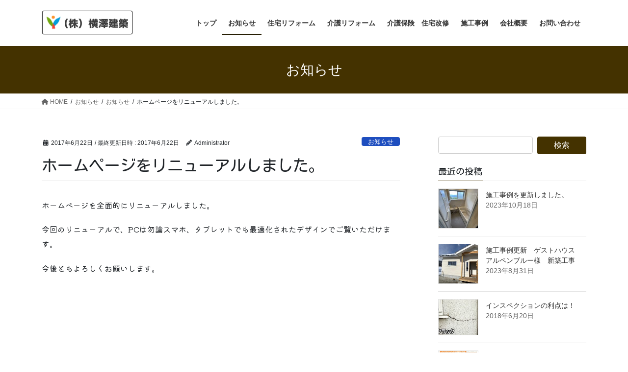

--- FILE ---
content_type: text/html; charset=UTF-8
request_url: https://www.yokosawa.co.jp/info/174
body_size: 80071
content:
<!DOCTYPE html>
<html lang="ja">
<head>
<meta charset="utf-8">
<meta http-equiv="X-UA-Compatible" content="IE=edge">
<meta name="viewport" content="width=device-width, initial-scale=1">

<title>ホームページをリニューアルしました。 | （株）横澤建築</title>
<meta name='robots' content='max-image-preview:large' />
	<style>img:is([sizes="auto" i], [sizes^="auto," i]) { contain-intrinsic-size: 3000px 1500px }</style>
	<link rel="alternate" type="application/rss+xml" title="（株）横澤建築 &raquo; フィード" href="https://www.yokosawa.co.jp/feed" />
<link rel="alternate" type="application/rss+xml" title="（株）横澤建築 &raquo; コメントフィード" href="https://www.yokosawa.co.jp/comments/feed" />
<meta name="description" content="ホームページを全面的にリニューアルしました。今回のリニューアルで、PCは勿論スマホ、タブレットでも最適化されたデザインでご覧いただけます。今後ともよろしくお願いします。&nbsp;" /><script type="text/javascript">
/* <![CDATA[ */
window._wpemojiSettings = {"baseUrl":"https:\/\/s.w.org\/images\/core\/emoji\/16.0.1\/72x72\/","ext":".png","svgUrl":"https:\/\/s.w.org\/images\/core\/emoji\/16.0.1\/svg\/","svgExt":".svg","source":{"concatemoji":"https:\/\/www.yokosawa.co.jp\/wp-includes\/js\/wp-emoji-release.min.js?ver=6.8.3"}};
/*! This file is auto-generated */
!function(s,n){var o,i,e;function c(e){try{var t={supportTests:e,timestamp:(new Date).valueOf()};sessionStorage.setItem(o,JSON.stringify(t))}catch(e){}}function p(e,t,n){e.clearRect(0,0,e.canvas.width,e.canvas.height),e.fillText(t,0,0);var t=new Uint32Array(e.getImageData(0,0,e.canvas.width,e.canvas.height).data),a=(e.clearRect(0,0,e.canvas.width,e.canvas.height),e.fillText(n,0,0),new Uint32Array(e.getImageData(0,0,e.canvas.width,e.canvas.height).data));return t.every(function(e,t){return e===a[t]})}function u(e,t){e.clearRect(0,0,e.canvas.width,e.canvas.height),e.fillText(t,0,0);for(var n=e.getImageData(16,16,1,1),a=0;a<n.data.length;a++)if(0!==n.data[a])return!1;return!0}function f(e,t,n,a){switch(t){case"flag":return n(e,"\ud83c\udff3\ufe0f\u200d\u26a7\ufe0f","\ud83c\udff3\ufe0f\u200b\u26a7\ufe0f")?!1:!n(e,"\ud83c\udde8\ud83c\uddf6","\ud83c\udde8\u200b\ud83c\uddf6")&&!n(e,"\ud83c\udff4\udb40\udc67\udb40\udc62\udb40\udc65\udb40\udc6e\udb40\udc67\udb40\udc7f","\ud83c\udff4\u200b\udb40\udc67\u200b\udb40\udc62\u200b\udb40\udc65\u200b\udb40\udc6e\u200b\udb40\udc67\u200b\udb40\udc7f");case"emoji":return!a(e,"\ud83e\udedf")}return!1}function g(e,t,n,a){var r="undefined"!=typeof WorkerGlobalScope&&self instanceof WorkerGlobalScope?new OffscreenCanvas(300,150):s.createElement("canvas"),o=r.getContext("2d",{willReadFrequently:!0}),i=(o.textBaseline="top",o.font="600 32px Arial",{});return e.forEach(function(e){i[e]=t(o,e,n,a)}),i}function t(e){var t=s.createElement("script");t.src=e,t.defer=!0,s.head.appendChild(t)}"undefined"!=typeof Promise&&(o="wpEmojiSettingsSupports",i=["flag","emoji"],n.supports={everything:!0,everythingExceptFlag:!0},e=new Promise(function(e){s.addEventListener("DOMContentLoaded",e,{once:!0})}),new Promise(function(t){var n=function(){try{var e=JSON.parse(sessionStorage.getItem(o));if("object"==typeof e&&"number"==typeof e.timestamp&&(new Date).valueOf()<e.timestamp+604800&&"object"==typeof e.supportTests)return e.supportTests}catch(e){}return null}();if(!n){if("undefined"!=typeof Worker&&"undefined"!=typeof OffscreenCanvas&&"undefined"!=typeof URL&&URL.createObjectURL&&"undefined"!=typeof Blob)try{var e="postMessage("+g.toString()+"("+[JSON.stringify(i),f.toString(),p.toString(),u.toString()].join(",")+"));",a=new Blob([e],{type:"text/javascript"}),r=new Worker(URL.createObjectURL(a),{name:"wpTestEmojiSupports"});return void(r.onmessage=function(e){c(n=e.data),r.terminate(),t(n)})}catch(e){}c(n=g(i,f,p,u))}t(n)}).then(function(e){for(var t in e)n.supports[t]=e[t],n.supports.everything=n.supports.everything&&n.supports[t],"flag"!==t&&(n.supports.everythingExceptFlag=n.supports.everythingExceptFlag&&n.supports[t]);n.supports.everythingExceptFlag=n.supports.everythingExceptFlag&&!n.supports.flag,n.DOMReady=!1,n.readyCallback=function(){n.DOMReady=!0}}).then(function(){return e}).then(function(){var e;n.supports.everything||(n.readyCallback(),(e=n.source||{}).concatemoji?t(e.concatemoji):e.wpemoji&&e.twemoji&&(t(e.twemoji),t(e.wpemoji)))}))}((window,document),window._wpemojiSettings);
/* ]]> */
</script>
<link rel='stylesheet' id='vkExUnit_common_style-css' href='https://www.yokosawa.co.jp/wp-content/plugins/vk-all-in-one-expansion-unit/assets/css/vkExUnit_style.css?ver=9.93.1.0' type='text/css' media='all' />
<style id='vkExUnit_common_style-inline-css' type='text/css'>
.veu_promotion-alert__content--text { border: 1px solid rgba(0,0,0,0.125); padding: 0.5em 1em; border-radius: var(--vk-size-radius); margin-bottom: var(--vk-margin-block-bottom); font-size: 0.875rem; } /* Alert Content部分に段落タグを入れた場合に最後の段落の余白を0にする */ .veu_promotion-alert__content--text p:last-of-type{ margin-bottom:0; margin-top: 0; }
:root {--ver_page_top_button_url:url(https://www.yokosawa.co.jp/wp-content/plugins/vk-all-in-one-expansion-unit/assets/images/to-top-btn-icon.svg);}@font-face {font-weight: normal;font-style: normal;font-family: "vk_sns";src: url("https://www.yokosawa.co.jp/wp-content/plugins/vk-all-in-one-expansion-unit/inc/sns/icons/fonts/vk_sns.eot?-bq20cj");src: url("https://www.yokosawa.co.jp/wp-content/plugins/vk-all-in-one-expansion-unit/inc/sns/icons/fonts/vk_sns.eot?#iefix-bq20cj") format("embedded-opentype"),url("https://www.yokosawa.co.jp/wp-content/plugins/vk-all-in-one-expansion-unit/inc/sns/icons/fonts/vk_sns.woff?-bq20cj") format("woff"),url("https://www.yokosawa.co.jp/wp-content/plugins/vk-all-in-one-expansion-unit/inc/sns/icons/fonts/vk_sns.ttf?-bq20cj") format("truetype"),url("https://www.yokosawa.co.jp/wp-content/plugins/vk-all-in-one-expansion-unit/inc/sns/icons/fonts/vk_sns.svg?-bq20cj#vk_sns") format("svg");}
</style>
<style id='wp-emoji-styles-inline-css' type='text/css'>

	img.wp-smiley, img.emoji {
		display: inline !important;
		border: none !important;
		box-shadow: none !important;
		height: 1em !important;
		width: 1em !important;
		margin: 0 0.07em !important;
		vertical-align: -0.1em !important;
		background: none !important;
		padding: 0 !important;
	}
</style>
<link rel='stylesheet' id='wp-block-library-css' href='https://www.yokosawa.co.jp/wp-includes/css/dist/block-library/style.min.css?ver=6.8.3' type='text/css' media='all' />
<style id='wp-block-library-inline-css' type='text/css'>
.vk-cols--reverse{flex-direction:row-reverse}.vk-cols--hasbtn{margin-bottom:0}.vk-cols--hasbtn>.row>.vk_gridColumn_item,.vk-cols--hasbtn>.wp-block-column{position:relative;padding-bottom:3em}.vk-cols--hasbtn>.row>.vk_gridColumn_item>.wp-block-buttons,.vk-cols--hasbtn>.row>.vk_gridColumn_item>.vk_button,.vk-cols--hasbtn>.wp-block-column>.wp-block-buttons,.vk-cols--hasbtn>.wp-block-column>.vk_button{position:absolute;bottom:0;width:100%}.vk-cols--fit.wp-block-columns{gap:0}.vk-cols--fit.wp-block-columns,.vk-cols--fit.wp-block-columns:not(.is-not-stacked-on-mobile){margin-top:0;margin-bottom:0;justify-content:space-between}.vk-cols--fit.wp-block-columns>.wp-block-column *:last-child,.vk-cols--fit.wp-block-columns:not(.is-not-stacked-on-mobile)>.wp-block-column *:last-child{margin-bottom:0}.vk-cols--fit.wp-block-columns>.wp-block-column>.wp-block-cover,.vk-cols--fit.wp-block-columns:not(.is-not-stacked-on-mobile)>.wp-block-column>.wp-block-cover{margin-top:0}.vk-cols--fit.wp-block-columns.has-background,.vk-cols--fit.wp-block-columns:not(.is-not-stacked-on-mobile).has-background{padding:0}@media(max-width: 599px){.vk-cols--fit.wp-block-columns:not(.has-background)>.wp-block-column:not(.has-background),.vk-cols--fit.wp-block-columns:not(.is-not-stacked-on-mobile):not(.has-background)>.wp-block-column:not(.has-background){padding-left:0 !important;padding-right:0 !important}}@media(min-width: 782px){.vk-cols--fit.wp-block-columns .block-editor-block-list__block.wp-block-column:not(:first-child),.vk-cols--fit.wp-block-columns>.wp-block-column:not(:first-child),.vk-cols--fit.wp-block-columns:not(.is-not-stacked-on-mobile) .block-editor-block-list__block.wp-block-column:not(:first-child),.vk-cols--fit.wp-block-columns:not(.is-not-stacked-on-mobile)>.wp-block-column:not(:first-child){margin-left:0}}@media(min-width: 600px)and (max-width: 781px){.vk-cols--fit.wp-block-columns .wp-block-column:nth-child(2n),.vk-cols--fit.wp-block-columns:not(.is-not-stacked-on-mobile) .wp-block-column:nth-child(2n){margin-left:0}.vk-cols--fit.wp-block-columns .wp-block-column:not(:only-child),.vk-cols--fit.wp-block-columns:not(.is-not-stacked-on-mobile) .wp-block-column:not(:only-child){flex-basis:50% !important}}.vk-cols--fit--gap1.wp-block-columns{gap:1px}@media(min-width: 600px)and (max-width: 781px){.vk-cols--fit--gap1.wp-block-columns .wp-block-column:not(:only-child){flex-basis:calc(50% - 1px) !important}}.vk-cols--fit.vk-cols--grid>.block-editor-block-list__block,.vk-cols--fit.vk-cols--grid>.wp-block-column,.vk-cols--fit.vk-cols--grid:not(.is-not-stacked-on-mobile)>.block-editor-block-list__block,.vk-cols--fit.vk-cols--grid:not(.is-not-stacked-on-mobile)>.wp-block-column{flex-basis:50%;box-sizing:border-box}@media(max-width: 599px){.vk-cols--fit.vk-cols--grid.vk-cols--grid--alignfull>.wp-block-column:nth-child(2)>.wp-block-cover,.vk-cols--fit.vk-cols--grid:not(.is-not-stacked-on-mobile).vk-cols--grid--alignfull>.wp-block-column:nth-child(2)>.wp-block-cover{width:100vw;margin-right:calc((100% - 100vw)/2);margin-left:calc((100% - 100vw)/2)}}@media(min-width: 600px){.vk-cols--fit.vk-cols--grid.vk-cols--grid--alignfull>.wp-block-column:nth-child(2)>.wp-block-cover,.vk-cols--fit.vk-cols--grid:not(.is-not-stacked-on-mobile).vk-cols--grid--alignfull>.wp-block-column:nth-child(2)>.wp-block-cover{margin-right:calc(100% - 50vw);width:50vw}}@media(min-width: 600px){.vk-cols--fit.vk-cols--grid.vk-cols--grid--alignfull.vk-cols--reverse>.wp-block-column,.vk-cols--fit.vk-cols--grid:not(.is-not-stacked-on-mobile).vk-cols--grid--alignfull.vk-cols--reverse>.wp-block-column{margin-left:0;margin-right:0}.vk-cols--fit.vk-cols--grid.vk-cols--grid--alignfull.vk-cols--reverse>.wp-block-column:nth-child(2)>.wp-block-cover,.vk-cols--fit.vk-cols--grid:not(.is-not-stacked-on-mobile).vk-cols--grid--alignfull.vk-cols--reverse>.wp-block-column:nth-child(2)>.wp-block-cover{margin-left:calc(100% - 50vw)}}.vk-cols--menu h2,.vk-cols--menu h3,.vk-cols--menu h4,.vk-cols--menu h5{margin-bottom:.2em;text-shadow:#000 0 0 10px}.vk-cols--menu h2:first-child,.vk-cols--menu h3:first-child,.vk-cols--menu h4:first-child,.vk-cols--menu h5:first-child{margin-top:0}.vk-cols--menu p{margin-bottom:1rem;text-shadow:#000 0 0 10px}.vk-cols--menu .wp-block-cover__inner-container:last-child{margin-bottom:0}.vk-cols--fitbnrs .wp-block-column .wp-block-cover:hover img{filter:unset}.vk-cols--fitbnrs .wp-block-column .wp-block-cover:hover{background-color:unset}.vk-cols--fitbnrs .wp-block-column .wp-block-cover:hover .wp-block-cover__image-background{filter:unset !important}.vk-cols--fitbnrs .wp-block-cover__inner-container{position:absolute;height:100%;width:100%}.vk-cols--fitbnrs .vk_button{height:100%;margin:0}.vk-cols--fitbnrs .vk_button .vk_button_btn,.vk-cols--fitbnrs .vk_button .btn{height:100%;width:100%;border:none;box-shadow:none;background-color:unset !important;transition:unset}.vk-cols--fitbnrs .vk_button .vk_button_btn:hover,.vk-cols--fitbnrs .vk_button .btn:hover{transition:unset}.vk-cols--fitbnrs .vk_button .vk_button_btn:after,.vk-cols--fitbnrs .vk_button .btn:after{border:none}.vk-cols--fitbnrs .vk_button .vk_button_link_txt{width:100%;position:absolute;top:50%;left:50%;transform:translateY(-50%) translateX(-50%);font-size:2rem;text-shadow:#000 0 0 10px}.vk-cols--fitbnrs .vk_button .vk_button_link_subCaption{width:100%;position:absolute;top:calc(50% + 2.2em);left:50%;transform:translateY(-50%) translateX(-50%);text-shadow:#000 0 0 10px}@media(min-width: 992px){.vk-cols--media.wp-block-columns{gap:3rem}}.vk-fit-map figure{margin-bottom:0}.vk-fit-map iframe{position:relative;margin-bottom:0;display:block;max-height:400px;width:100vw}.vk-fit-map:is(.alignfull,.alignwide) div{max-width:100%}.vk-table--th--width25 :where(tr>*:first-child){width:25%}.vk-table--th--width30 :where(tr>*:first-child){width:30%}.vk-table--th--width35 :where(tr>*:first-child){width:35%}.vk-table--th--width40 :where(tr>*:first-child){width:40%}.vk-table--th--bg-bright :where(tr>*:first-child){background-color:var(--wp--preset--color--bg-secondary, rgba(0, 0, 0, 0.05))}@media(max-width: 599px){.vk-table--mobile-block :is(th,td){width:100%;display:block}.vk-table--mobile-block.wp-block-table table :is(th,td){border-top:none}}.vk-table--width--th25 :where(tr>*:first-child){width:25%}.vk-table--width--th30 :where(tr>*:first-child){width:30%}.vk-table--width--th35 :where(tr>*:first-child){width:35%}.vk-table--width--th40 :where(tr>*:first-child){width:40%}.no-margin{margin:0}@media(max-width: 599px){.wp-block-image.vk-aligncenter--mobile>.alignright{float:none;margin-left:auto;margin-right:auto}.vk-no-padding-horizontal--mobile{padding-left:0 !important;padding-right:0 !important}}
/* VK Color Palettes */
</style>
<style id='classic-theme-styles-inline-css' type='text/css'>
/*! This file is auto-generated */
.wp-block-button__link{color:#fff;background-color:#32373c;border-radius:9999px;box-shadow:none;text-decoration:none;padding:calc(.667em + 2px) calc(1.333em + 2px);font-size:1.125em}.wp-block-file__button{background:#32373c;color:#fff;text-decoration:none}
</style>
<link rel='stylesheet' id='vk-blocks/alert-css' href='https://www.yokosawa.co.jp/wp-content/plugins/vk-blocks-pro/build/alert/style.css?ver=1.60.0.0' type='text/css' media='all' />
<link rel='stylesheet' id='vk-blocks/ancestor-page-list-css' href='https://www.yokosawa.co.jp/wp-content/plugins/vk-blocks-pro/build/ancestor-page-list/style.css?ver=1.60.0.0' type='text/css' media='all' />
<link rel='stylesheet' id='vk-blocks/balloon-css' href='https://www.yokosawa.co.jp/wp-content/plugins/vk-blocks-pro/build/balloon/style.css?ver=1.60.0.0' type='text/css' media='all' />
<link rel='stylesheet' id='vk-blocks/border-box-css' href='https://www.yokosawa.co.jp/wp-content/plugins/vk-blocks-pro/build/border-box/style.css?ver=1.60.0.0' type='text/css' media='all' />
<link rel='stylesheet' id='vk-blocks/button-css' href='https://www.yokosawa.co.jp/wp-content/plugins/vk-blocks-pro/build/button/style.css?ver=1.60.0.0' type='text/css' media='all' />
<link rel='stylesheet' id='vk-blocks/faq-css' href='https://www.yokosawa.co.jp/wp-content/plugins/vk-blocks-pro/build/faq/style.css?ver=1.60.0.0' type='text/css' media='all' />
<link rel='stylesheet' id='vk-blocks/flow-css' href='https://www.yokosawa.co.jp/wp-content/plugins/vk-blocks-pro/build/flow/style.css?ver=1.60.0.0' type='text/css' media='all' />
<link rel='stylesheet' id='vk-blocks/heading-css' href='https://www.yokosawa.co.jp/wp-content/plugins/vk-blocks-pro/build/heading/style.css?ver=1.60.0.0' type='text/css' media='all' />
<link rel='stylesheet' id='vk-blocks/icon-css' href='https://www.yokosawa.co.jp/wp-content/plugins/vk-blocks-pro/build/icon/style.css?ver=1.60.0.0' type='text/css' media='all' />
<link rel='stylesheet' id='vk-blocks/icon-outer-css' href='https://www.yokosawa.co.jp/wp-content/plugins/vk-blocks-pro/build/icon-outer/style.css?ver=1.60.0.0' type='text/css' media='all' />
<link rel='stylesheet' id='vk-blocks/pr-blocks-css' href='https://www.yokosawa.co.jp/wp-content/plugins/vk-blocks-pro/build/pr-blocks/style.css?ver=1.60.0.0' type='text/css' media='all' />
<link rel='stylesheet' id='vk-blocks/pr-content-css' href='https://www.yokosawa.co.jp/wp-content/plugins/vk-blocks-pro/build/pr-content/style.css?ver=1.60.0.0' type='text/css' media='all' />
<link rel='stylesheet' id='vk-swiper-style-css' href='https://www.yokosawa.co.jp/wp-content/plugins/vk-blocks-pro/vendor/vektor-inc/vk-swiper/src/assets/css/swiper-bundle.min.css?ver=9.3.2' type='text/css' media='all' />
<link rel='stylesheet' id='vk-blocks/slider-css' href='https://www.yokosawa.co.jp/wp-content/plugins/vk-blocks-pro/build/slider/style.css?ver=1.60.0.0' type='text/css' media='all' />
<link rel='stylesheet' id='vk-blocks/slider-item-css' href='https://www.yokosawa.co.jp/wp-content/plugins/vk-blocks-pro/build/slider-item/style.css?ver=1.60.0.0' type='text/css' media='all' />
<link rel='stylesheet' id='vk-blocks/spacer-css' href='https://www.yokosawa.co.jp/wp-content/plugins/vk-blocks-pro/build/spacer/style.css?ver=1.60.0.0' type='text/css' media='all' />
<link rel='stylesheet' id='vk-blocks/staff-css' href='https://www.yokosawa.co.jp/wp-content/plugins/vk-blocks-pro/build/staff/style.css?ver=1.60.0.0' type='text/css' media='all' />
<link rel='stylesheet' id='vk-blocks/accordion-css' href='https://www.yokosawa.co.jp/wp-content/plugins/vk-blocks-pro/build/_pro/accordion/style.css?ver=1.60.0.0' type='text/css' media='all' />
<link rel='stylesheet' id='vk-blocks/animation-css' href='https://www.yokosawa.co.jp/wp-content/plugins/vk-blocks-pro/build/_pro/animation/style.css?ver=1.60.0.0' type='text/css' media='all' />
<link rel='stylesheet' id='vk-blocks/breadcrumb-css' href='https://www.yokosawa.co.jp/wp-content/plugins/vk-blocks-pro/build/_pro/breadcrumb/style.css?ver=1.60.0.0' type='text/css' media='all' />
<link rel='stylesheet' id='vk-blocks/button-outer-css' href='https://www.yokosawa.co.jp/wp-content/plugins/vk-blocks-pro/build/_pro/button-outer/style.css?ver=1.60.0.0' type='text/css' media='all' />
<link rel='stylesheet' id='vk-blocks/card-css' href='https://www.yokosawa.co.jp/wp-content/plugins/vk-blocks-pro/build/_pro/card/style.css?ver=1.60.0.0' type='text/css' media='all' />
<link rel='stylesheet' id='vk-blocks/card-item-css' href='https://www.yokosawa.co.jp/wp-content/plugins/vk-blocks-pro/build/_pro/card-item/style.css?ver=1.60.0.0' type='text/css' media='all' />
<link rel='stylesheet' id='vk-blocks/child-page-css' href='https://www.yokosawa.co.jp/wp-content/plugins/vk-blocks-pro/build/_pro/child-page/style.css?ver=1.60.0.0' type='text/css' media='all' />
<link rel='stylesheet' id='vk-blocks/dynamic-text-css' href='https://www.yokosawa.co.jp/wp-content/plugins/vk-blocks-pro/build/_pro/dynamic-text/style.css?ver=1.60.0.0' type='text/css' media='all' />
<link rel='stylesheet' id='vk-blocks/grid-column-css' href='https://www.yokosawa.co.jp/wp-content/plugins/vk-blocks-pro/build/_pro/grid-column/style.css?ver=1.60.0.0' type='text/css' media='all' />
<link rel='stylesheet' id='vk-blocks/grid-column-item-css' href='https://www.yokosawa.co.jp/wp-content/plugins/vk-blocks-pro/build/_pro/grid-column-item/style.css?ver=1.60.0.0' type='text/css' media='all' />
<link rel='stylesheet' id='vk-blocks/gridcolcard-css' href='https://www.yokosawa.co.jp/wp-content/plugins/vk-blocks-pro/build/_pro/gridcolcard/style.css?ver=1.60.0.0' type='text/css' media='all' />
<link rel='stylesheet' id='vk-blocks/icon-card-css' href='https://www.yokosawa.co.jp/wp-content/plugins/vk-blocks-pro/build/_pro/icon-card/style.css?ver=1.60.0.0' type='text/css' media='all' />
<link rel='stylesheet' id='vk-blocks/icon-card-item-css' href='https://www.yokosawa.co.jp/wp-content/plugins/vk-blocks-pro/build/_pro/icon-card-item/style.css?ver=1.60.0.0' type='text/css' media='all' />
<link rel='stylesheet' id='vk-blocks/outer-css' href='https://www.yokosawa.co.jp/wp-content/plugins/vk-blocks-pro/build/_pro/outer/style.css?ver=1.60.0.0' type='text/css' media='all' />
<link rel='stylesheet' id='vk-blocks/step-css' href='https://www.yokosawa.co.jp/wp-content/plugins/vk-blocks-pro/build/_pro/step/style.css?ver=1.60.0.0' type='text/css' media='all' />
<link rel='stylesheet' id='vk-blocks/step-item-css' href='https://www.yokosawa.co.jp/wp-content/plugins/vk-blocks-pro/build/_pro/step-item/style.css?ver=1.60.0.0' type='text/css' media='all' />
<link rel='stylesheet' id='vk-blocks/table-of-contents-new-css' href='https://www.yokosawa.co.jp/wp-content/plugins/vk-blocks-pro/build/_pro/table-of-contents-new/style.css?ver=1.60.0.0' type='text/css' media='all' />
<link rel='stylesheet' id='vk-blocks/taxonomy-css' href='https://www.yokosawa.co.jp/wp-content/plugins/vk-blocks-pro/build/_pro/taxonomy/style.css?ver=1.60.0.0' type='text/css' media='all' />
<link rel='stylesheet' id='vk-blocks/timeline-item-css' href='https://www.yokosawa.co.jp/wp-content/plugins/vk-blocks-pro/build/_pro/timeline-item/style.css?ver=1.60.0.0' type='text/css' media='all' />
<style id='global-styles-inline-css' type='text/css'>
:root{--wp--preset--aspect-ratio--square: 1;--wp--preset--aspect-ratio--4-3: 4/3;--wp--preset--aspect-ratio--3-4: 3/4;--wp--preset--aspect-ratio--3-2: 3/2;--wp--preset--aspect-ratio--2-3: 2/3;--wp--preset--aspect-ratio--16-9: 16/9;--wp--preset--aspect-ratio--9-16: 9/16;--wp--preset--color--black: #000000;--wp--preset--color--cyan-bluish-gray: #abb8c3;--wp--preset--color--white: #ffffff;--wp--preset--color--pale-pink: #f78da7;--wp--preset--color--vivid-red: #cf2e2e;--wp--preset--color--luminous-vivid-orange: #ff6900;--wp--preset--color--luminous-vivid-amber: #fcb900;--wp--preset--color--light-green-cyan: #7bdcb5;--wp--preset--color--vivid-green-cyan: #00d084;--wp--preset--color--pale-cyan-blue: #8ed1fc;--wp--preset--color--vivid-cyan-blue: #0693e3;--wp--preset--color--vivid-purple: #9b51e0;--wp--preset--gradient--vivid-cyan-blue-to-vivid-purple: linear-gradient(135deg,rgba(6,147,227,1) 0%,rgb(155,81,224) 100%);--wp--preset--gradient--light-green-cyan-to-vivid-green-cyan: linear-gradient(135deg,rgb(122,220,180) 0%,rgb(0,208,130) 100%);--wp--preset--gradient--luminous-vivid-amber-to-luminous-vivid-orange: linear-gradient(135deg,rgba(252,185,0,1) 0%,rgba(255,105,0,1) 100%);--wp--preset--gradient--luminous-vivid-orange-to-vivid-red: linear-gradient(135deg,rgba(255,105,0,1) 0%,rgb(207,46,46) 100%);--wp--preset--gradient--very-light-gray-to-cyan-bluish-gray: linear-gradient(135deg,rgb(238,238,238) 0%,rgb(169,184,195) 100%);--wp--preset--gradient--cool-to-warm-spectrum: linear-gradient(135deg,rgb(74,234,220) 0%,rgb(151,120,209) 20%,rgb(207,42,186) 40%,rgb(238,44,130) 60%,rgb(251,105,98) 80%,rgb(254,248,76) 100%);--wp--preset--gradient--blush-light-purple: linear-gradient(135deg,rgb(255,206,236) 0%,rgb(152,150,240) 100%);--wp--preset--gradient--blush-bordeaux: linear-gradient(135deg,rgb(254,205,165) 0%,rgb(254,45,45) 50%,rgb(107,0,62) 100%);--wp--preset--gradient--luminous-dusk: linear-gradient(135deg,rgb(255,203,112) 0%,rgb(199,81,192) 50%,rgb(65,88,208) 100%);--wp--preset--gradient--pale-ocean: linear-gradient(135deg,rgb(255,245,203) 0%,rgb(182,227,212) 50%,rgb(51,167,181) 100%);--wp--preset--gradient--electric-grass: linear-gradient(135deg,rgb(202,248,128) 0%,rgb(113,206,126) 100%);--wp--preset--gradient--midnight: linear-gradient(135deg,rgb(2,3,129) 0%,rgb(40,116,252) 100%);--wp--preset--font-size--small: 13px;--wp--preset--font-size--medium: 20px;--wp--preset--font-size--large: 36px;--wp--preset--font-size--x-large: 42px;--wp--preset--spacing--20: 0.44rem;--wp--preset--spacing--30: 0.67rem;--wp--preset--spacing--40: 1rem;--wp--preset--spacing--50: 1.5rem;--wp--preset--spacing--60: 2.25rem;--wp--preset--spacing--70: 3.38rem;--wp--preset--spacing--80: 5.06rem;--wp--preset--shadow--natural: 6px 6px 9px rgba(0, 0, 0, 0.2);--wp--preset--shadow--deep: 12px 12px 50px rgba(0, 0, 0, 0.4);--wp--preset--shadow--sharp: 6px 6px 0px rgba(0, 0, 0, 0.2);--wp--preset--shadow--outlined: 6px 6px 0px -3px rgba(255, 255, 255, 1), 6px 6px rgba(0, 0, 0, 1);--wp--preset--shadow--crisp: 6px 6px 0px rgba(0, 0, 0, 1);}:where(.is-layout-flex){gap: 0.5em;}:where(.is-layout-grid){gap: 0.5em;}body .is-layout-flex{display: flex;}.is-layout-flex{flex-wrap: wrap;align-items: center;}.is-layout-flex > :is(*, div){margin: 0;}body .is-layout-grid{display: grid;}.is-layout-grid > :is(*, div){margin: 0;}:where(.wp-block-columns.is-layout-flex){gap: 2em;}:where(.wp-block-columns.is-layout-grid){gap: 2em;}:where(.wp-block-post-template.is-layout-flex){gap: 1.25em;}:where(.wp-block-post-template.is-layout-grid){gap: 1.25em;}.has-black-color{color: var(--wp--preset--color--black) !important;}.has-cyan-bluish-gray-color{color: var(--wp--preset--color--cyan-bluish-gray) !important;}.has-white-color{color: var(--wp--preset--color--white) !important;}.has-pale-pink-color{color: var(--wp--preset--color--pale-pink) !important;}.has-vivid-red-color{color: var(--wp--preset--color--vivid-red) !important;}.has-luminous-vivid-orange-color{color: var(--wp--preset--color--luminous-vivid-orange) !important;}.has-luminous-vivid-amber-color{color: var(--wp--preset--color--luminous-vivid-amber) !important;}.has-light-green-cyan-color{color: var(--wp--preset--color--light-green-cyan) !important;}.has-vivid-green-cyan-color{color: var(--wp--preset--color--vivid-green-cyan) !important;}.has-pale-cyan-blue-color{color: var(--wp--preset--color--pale-cyan-blue) !important;}.has-vivid-cyan-blue-color{color: var(--wp--preset--color--vivid-cyan-blue) !important;}.has-vivid-purple-color{color: var(--wp--preset--color--vivid-purple) !important;}.has-black-background-color{background-color: var(--wp--preset--color--black) !important;}.has-cyan-bluish-gray-background-color{background-color: var(--wp--preset--color--cyan-bluish-gray) !important;}.has-white-background-color{background-color: var(--wp--preset--color--white) !important;}.has-pale-pink-background-color{background-color: var(--wp--preset--color--pale-pink) !important;}.has-vivid-red-background-color{background-color: var(--wp--preset--color--vivid-red) !important;}.has-luminous-vivid-orange-background-color{background-color: var(--wp--preset--color--luminous-vivid-orange) !important;}.has-luminous-vivid-amber-background-color{background-color: var(--wp--preset--color--luminous-vivid-amber) !important;}.has-light-green-cyan-background-color{background-color: var(--wp--preset--color--light-green-cyan) !important;}.has-vivid-green-cyan-background-color{background-color: var(--wp--preset--color--vivid-green-cyan) !important;}.has-pale-cyan-blue-background-color{background-color: var(--wp--preset--color--pale-cyan-blue) !important;}.has-vivid-cyan-blue-background-color{background-color: var(--wp--preset--color--vivid-cyan-blue) !important;}.has-vivid-purple-background-color{background-color: var(--wp--preset--color--vivid-purple) !important;}.has-black-border-color{border-color: var(--wp--preset--color--black) !important;}.has-cyan-bluish-gray-border-color{border-color: var(--wp--preset--color--cyan-bluish-gray) !important;}.has-white-border-color{border-color: var(--wp--preset--color--white) !important;}.has-pale-pink-border-color{border-color: var(--wp--preset--color--pale-pink) !important;}.has-vivid-red-border-color{border-color: var(--wp--preset--color--vivid-red) !important;}.has-luminous-vivid-orange-border-color{border-color: var(--wp--preset--color--luminous-vivid-orange) !important;}.has-luminous-vivid-amber-border-color{border-color: var(--wp--preset--color--luminous-vivid-amber) !important;}.has-light-green-cyan-border-color{border-color: var(--wp--preset--color--light-green-cyan) !important;}.has-vivid-green-cyan-border-color{border-color: var(--wp--preset--color--vivid-green-cyan) !important;}.has-pale-cyan-blue-border-color{border-color: var(--wp--preset--color--pale-cyan-blue) !important;}.has-vivid-cyan-blue-border-color{border-color: var(--wp--preset--color--vivid-cyan-blue) !important;}.has-vivid-purple-border-color{border-color: var(--wp--preset--color--vivid-purple) !important;}.has-vivid-cyan-blue-to-vivid-purple-gradient-background{background: var(--wp--preset--gradient--vivid-cyan-blue-to-vivid-purple) !important;}.has-light-green-cyan-to-vivid-green-cyan-gradient-background{background: var(--wp--preset--gradient--light-green-cyan-to-vivid-green-cyan) !important;}.has-luminous-vivid-amber-to-luminous-vivid-orange-gradient-background{background: var(--wp--preset--gradient--luminous-vivid-amber-to-luminous-vivid-orange) !important;}.has-luminous-vivid-orange-to-vivid-red-gradient-background{background: var(--wp--preset--gradient--luminous-vivid-orange-to-vivid-red) !important;}.has-very-light-gray-to-cyan-bluish-gray-gradient-background{background: var(--wp--preset--gradient--very-light-gray-to-cyan-bluish-gray) !important;}.has-cool-to-warm-spectrum-gradient-background{background: var(--wp--preset--gradient--cool-to-warm-spectrum) !important;}.has-blush-light-purple-gradient-background{background: var(--wp--preset--gradient--blush-light-purple) !important;}.has-blush-bordeaux-gradient-background{background: var(--wp--preset--gradient--blush-bordeaux) !important;}.has-luminous-dusk-gradient-background{background: var(--wp--preset--gradient--luminous-dusk) !important;}.has-pale-ocean-gradient-background{background: var(--wp--preset--gradient--pale-ocean) !important;}.has-electric-grass-gradient-background{background: var(--wp--preset--gradient--electric-grass) !important;}.has-midnight-gradient-background{background: var(--wp--preset--gradient--midnight) !important;}.has-small-font-size{font-size: var(--wp--preset--font-size--small) !important;}.has-medium-font-size{font-size: var(--wp--preset--font-size--medium) !important;}.has-large-font-size{font-size: var(--wp--preset--font-size--large) !important;}.has-x-large-font-size{font-size: var(--wp--preset--font-size--x-large) !important;}
:where(.wp-block-post-template.is-layout-flex){gap: 1.25em;}:where(.wp-block-post-template.is-layout-grid){gap: 1.25em;}
:where(.wp-block-columns.is-layout-flex){gap: 2em;}:where(.wp-block-columns.is-layout-grid){gap: 2em;}
:root :where(.wp-block-pullquote){font-size: 1.5em;line-height: 1.6;}
</style>
<link rel='stylesheet' id='contact-form-7-css' href='https://www.yokosawa.co.jp/wp-content/plugins/contact-form-7/includes/css/styles.css?ver=5.8.1' type='text/css' media='all' />
<link rel='stylesheet' id='contact-form-7-confirm-css' href='https://www.yokosawa.co.jp/wp-content/plugins/contact-form-7-add-confirm/includes/css/styles.css?ver=5.1' type='text/css' media='all' />
<link rel='stylesheet' id='flexible-table-block-css' href='https://www.yokosawa.co.jp/wp-content/plugins/flexible-table-block/build/style-index.css?ver=1697615935' type='text/css' media='all' />
<style id='flexible-table-block-inline-css' type='text/css'>
.wp-block-flexible-table-block-table.wp-block-flexible-table-block-table>table{width:100%;max-width:100%;border-collapse:collapse;}.wp-block-flexible-table-block-table.wp-block-flexible-table-block-table.is-style-stripes tbody tr:nth-child(odd) th{background-color:#f0f0f1;}.wp-block-flexible-table-block-table.wp-block-flexible-table-block-table.is-style-stripes tbody tr:nth-child(odd) td{background-color:#f0f0f1;}.wp-block-flexible-table-block-table.wp-block-flexible-table-block-table.is-style-stripes tbody tr:nth-child(even) th{background-color:#ffffff;}.wp-block-flexible-table-block-table.wp-block-flexible-table-block-table.is-style-stripes tbody tr:nth-child(even) td{background-color:#ffffff;}.wp-block-flexible-table-block-table.wp-block-flexible-table-block-table>table tr th,.wp-block-flexible-table-block-table.wp-block-flexible-table-block-table>table tr td{padding:0.5em;border-width:1px;border-style:solid;border-color:#000000;text-align:left;vertical-align:middle;}.wp-block-flexible-table-block-table.wp-block-flexible-table-block-table>table tr th{background-color:#f0f0f1;}.wp-block-flexible-table-block-table.wp-block-flexible-table-block-table>table tr td{background-color:#ffffff;}@media screen and (min-width:769px){.wp-block-flexible-table-block-table.is-scroll-on-pc{overflow-x:scroll;}.wp-block-flexible-table-block-table.is-scroll-on-pc table{max-width:none;align-self:self-start;}}@media screen and (max-width:768px){.wp-block-flexible-table-block-table.is-scroll-on-mobile{overflow-x:scroll;}.wp-block-flexible-table-block-table.is-scroll-on-mobile table{max-width:none;align-self:self-start;}.wp-block-flexible-table-block-table table.is-stacked-on-mobile th,.wp-block-flexible-table-block-table table.is-stacked-on-mobile td{width:100%!important;display:block;}}
</style>
<link rel='stylesheet' id='wp-faq-public-style-css' href='https://www.yokosawa.co.jp/wp-content/plugins/sp-faq/assets/css/wp-faq-public.css?ver=3.9.3' type='text/css' media='all' />
<link rel='stylesheet' id='veu-cta-css' href='https://www.yokosawa.co.jp/wp-content/plugins/vk-all-in-one-expansion-unit/inc/call-to-action/package/assets/css/style.css?ver=9.93.1.0' type='text/css' media='all' />
<link rel='stylesheet' id='bootstrap-4-style-css' href='https://www.yokosawa.co.jp/wp-content/themes/lightning/_g2/library/bootstrap-4/css/bootstrap.min.css?ver=4.5.0' type='text/css' media='all' />
<link rel='stylesheet' id='lightning-common-style-css' href='https://www.yokosawa.co.jp/wp-content/themes/lightning/_g2/assets/css/common.css?ver=15.14.2' type='text/css' media='all' />
<style id='lightning-common-style-inline-css' type='text/css'>
/* vk-mobile-nav */:root {--vk-mobile-nav-menu-btn-bg-src: url("https://www.yokosawa.co.jp/wp-content/themes/lightning/_g2/inc/vk-mobile-nav/package/images/vk-menu-btn-black.svg");--vk-mobile-nav-menu-btn-close-bg-src: url("https://www.yokosawa.co.jp/wp-content/themes/lightning/_g2/inc/vk-mobile-nav/package/images/vk-menu-close-black.svg");--vk-menu-acc-icon-open-black-bg-src: url("https://www.yokosawa.co.jp/wp-content/themes/lightning/_g2/inc/vk-mobile-nav/package/images/vk-menu-acc-icon-open-black.svg");--vk-menu-acc-icon-open-white-bg-src: url("https://www.yokosawa.co.jp/wp-content/themes/lightning/_g2/inc/vk-mobile-nav/package/images/vk-menu-acc-icon-open-white.svg");--vk-menu-acc-icon-close-black-bg-src: url("https://www.yokosawa.co.jp/wp-content/themes/lightning/_g2/inc/vk-mobile-nav/package/images/vk-menu-close-black.svg");--vk-menu-acc-icon-close-white-bg-src: url("https://www.yokosawa.co.jp/wp-content/themes/lightning/_g2/inc/vk-mobile-nav/package/images/vk-menu-close-white.svg");}
</style>
<link rel='stylesheet' id='lightning-design-style-css' href='https://www.yokosawa.co.jp/wp-content/themes/lightning/_g2/design-skin/origin2/css/style.css?ver=15.14.2' type='text/css' media='all' />
<style id='lightning-design-style-inline-css' type='text/css'>
:root {--color-key:#443200;--wp--preset--color--vk-color-primary:#443200;--color-key-dark:#231b00;}
/* ltg common custom */:root {--vk-menu-acc-btn-border-color:#333;--vk-color-primary:#443200;--vk-color-primary-dark:#231b00;--vk-color-primary-vivid:#4b3700;--color-key:#443200;--wp--preset--color--vk-color-primary:#443200;--color-key-dark:#231b00;}.veu_color_txt_key { color:#231b00 ; }.veu_color_bg_key { background-color:#231b00 ; }.veu_color_border_key { border-color:#231b00 ; }.btn-default { border-color:#443200;color:#443200;}.btn-default:focus,.btn-default:hover { border-color:#443200;background-color: #443200; }.wp-block-search__button,.btn-primary { background-color:#443200;border-color:#231b00; }.wp-block-search__button:focus,.wp-block-search__button:hover,.btn-primary:not(:disabled):not(.disabled):active,.btn-primary:focus,.btn-primary:hover { background-color:#231b00;border-color:#443200; }.btn-outline-primary { color : #443200 ; border-color:#443200; }.btn-outline-primary:not(:disabled):not(.disabled):active,.btn-outline-primary:focus,.btn-outline-primary:hover { color : #fff; background-color:#443200;border-color:#231b00; }a { color:#337ab7; }a:hover { color:#dd3333; }
.tagcloud a:before { font-family: "Font Awesome 5 Free";content: "\f02b";font-weight: bold; }
.media .media-body .media-heading a:hover { color:#443200; }@media (min-width: 768px){.gMenu > li:before,.gMenu > li.menu-item-has-children::after { border-bottom-color:#231b00 }.gMenu li li { background-color:#231b00 }.gMenu li li a:hover { background-color:#443200; }} /* @media (min-width: 768px) */.page-header { background-color:#443200; }h2,.mainSection-title { border-top-color:#443200; }h3:after,.subSection-title:after { border-bottom-color:#443200; }ul.page-numbers li span.page-numbers.current,.page-link dl .post-page-numbers.current { background-color:#443200; }.pager li > a { border-color:#443200;color:#443200;}.pager li > a:hover { background-color:#443200;color:#fff;}.siteFooter { border-top-color:#443200; }dt { border-left-color:#443200; }:root {--g_nav_main_acc_icon_open_url:url(https://www.yokosawa.co.jp/wp-content/themes/lightning/_g2/inc/vk-mobile-nav/package/images/vk-menu-acc-icon-open-black.svg);--g_nav_main_acc_icon_close_url: url(https://www.yokosawa.co.jp/wp-content/themes/lightning/_g2/inc/vk-mobile-nav/package/images/vk-menu-close-black.svg);--g_nav_sub_acc_icon_open_url: url(https://www.yokosawa.co.jp/wp-content/themes/lightning/_g2/inc/vk-mobile-nav/package/images/vk-menu-acc-icon-open-white.svg);--g_nav_sub_acc_icon_close_url: url(https://www.yokosawa.co.jp/wp-content/themes/lightning/_g2/inc/vk-mobile-nav/package/images/vk-menu-close-white.svg);}
</style>
<link rel='stylesheet' id='vk-blocks-build-css-css' href='https://www.yokosawa.co.jp/wp-content/plugins/vk-blocks-pro/build/block-build.css?ver=1.60.0.0' type='text/css' media='all' />
<style id='vk-blocks-build-css-inline-css' type='text/css'>
:root {--vk_flow-arrow: url(https://www.yokosawa.co.jp/wp-content/plugins/vk-blocks-pro/inc/vk-blocks/images/arrow_bottom.svg);--vk_image-mask-wave01: url(https://www.yokosawa.co.jp/wp-content/plugins/vk-blocks-pro/inc/vk-blocks/images/wave01.svg);--vk_image-mask-wave02: url(https://www.yokosawa.co.jp/wp-content/plugins/vk-blocks-pro/inc/vk-blocks/images/wave02.svg);--vk_image-mask-wave03: url(https://www.yokosawa.co.jp/wp-content/plugins/vk-blocks-pro/inc/vk-blocks/images/wave03.svg);--vk_image-mask-wave04: url(https://www.yokosawa.co.jp/wp-content/plugins/vk-blocks-pro/inc/vk-blocks/images/wave04.svg);}

	:root {

		--vk-balloon-border-width:1px;

		--vk-balloon-speech-offset:-12px;
	}
	
</style>
<link rel='stylesheet' id='lightning-theme-style-css' href='https://www.yokosawa.co.jp/wp-content/themes/lightning/style.css?ver=15.14.2' type='text/css' media='all' />
<link rel='stylesheet' id='vk-font-awesome-css' href='https://www.yokosawa.co.jp/wp-content/themes/lightning/vendor/vektor-inc/font-awesome-versions/src/versions/6/css/all.min.css?ver=6.4.2' type='text/css' media='all' />
<style id='akismet-widget-style-inline-css' type='text/css'>

			.a-stats {
				--akismet-color-mid-green: #357b49;
				--akismet-color-white: #fff;
				--akismet-color-light-grey: #f6f7f7;

				max-width: 350px;
				width: auto;
			}

			.a-stats * {
				all: unset;
				box-sizing: border-box;
			}

			.a-stats strong {
				font-weight: 600;
			}

			.a-stats a.a-stats__link,
			.a-stats a.a-stats__link:visited,
			.a-stats a.a-stats__link:active {
				background: var(--akismet-color-mid-green);
				border: none;
				box-shadow: none;
				border-radius: 8px;
				color: var(--akismet-color-white);
				cursor: pointer;
				display: block;
				font-family: -apple-system, BlinkMacSystemFont, 'Segoe UI', 'Roboto', 'Oxygen-Sans', 'Ubuntu', 'Cantarell', 'Helvetica Neue', sans-serif;
				font-weight: 500;
				padding: 12px;
				text-align: center;
				text-decoration: none;
				transition: all 0.2s ease;
			}

			/* Extra specificity to deal with TwentyTwentyOne focus style */
			.widget .a-stats a.a-stats__link:focus {
				background: var(--akismet-color-mid-green);
				color: var(--akismet-color-white);
				text-decoration: none;
			}

			.a-stats a.a-stats__link:hover {
				filter: brightness(110%);
				box-shadow: 0 4px 12px rgba(0, 0, 0, 0.06), 0 0 2px rgba(0, 0, 0, 0.16);
			}

			.a-stats .count {
				color: var(--akismet-color-white);
				display: block;
				font-size: 1.5em;
				line-height: 1.4;
				padding: 0 13px;
				white-space: nowrap;
			}
		
</style>
<link rel='stylesheet' id='fancybox-css' href='https://www.yokosawa.co.jp/wp-content/plugins/easy-fancybox/fancybox/1.5.4/jquery.fancybox.min.css?ver=6.8.3' type='text/css' media='screen' />
<script type="text/javascript" src="https://www.yokosawa.co.jp/wp-includes/js/jquery/jquery.min.js?ver=3.7.1" id="jquery-core-js"></script>
<script type="text/javascript" src="https://www.yokosawa.co.jp/wp-includes/js/jquery/jquery-migrate.min.js?ver=3.4.1" id="jquery-migrate-js"></script>
<link rel="https://api.w.org/" href="https://www.yokosawa.co.jp/wp-json/" /><link rel="alternate" title="JSON" type="application/json" href="https://www.yokosawa.co.jp/wp-json/wp/v2/info/174" /><link rel="EditURI" type="application/rsd+xml" title="RSD" href="https://www.yokosawa.co.jp/xmlrpc.php?rsd" />
<meta name="generator" content="WordPress 6.8.3" />
<link rel="canonical" href="https://www.yokosawa.co.jp/info/174" />
<link rel='shortlink' href='https://www.yokosawa.co.jp/?p=174' />
<link rel="alternate" title="oEmbed (JSON)" type="application/json+oembed" href="https://www.yokosawa.co.jp/wp-json/oembed/1.0/embed?url=https%3A%2F%2Fwww.yokosawa.co.jp%2Finfo%2F174" />
<link rel="alternate" title="oEmbed (XML)" type="text/xml+oembed" href="https://www.yokosawa.co.jp/wp-json/oembed/1.0/embed?url=https%3A%2F%2Fwww.yokosawa.co.jp%2Finfo%2F174&#038;format=xml" />
	<link rel="preconnect" href="https://fonts.googleapis.com">
	<link rel="preconnect" href="https://fonts.gstatic.com">
	<link href='https://fonts.googleapis.com/css2?display=swap&family=Kiwi+Maru&family=Kosugi+Maru' rel='stylesheet'><style id="lightning-color-custom-for-plugins" type="text/css">/* ltg theme common */.color_key_bg,.color_key_bg_hover:hover{background-color: #443200;}.color_key_txt,.color_key_txt_hover:hover{color: #443200;}.color_key_border,.color_key_border_hover:hover{border-color: #443200;}.color_key_dark_bg,.color_key_dark_bg_hover:hover{background-color: #231b00;}.color_key_dark_txt,.color_key_dark_txt_hover:hover{color: #231b00;}.color_key_dark_border,.color_key_dark_border_hover:hover{border-color: #231b00;}</style><!-- [ VK All in One Expansion Unit OGP ] -->
<meta property="og:site_name" content="（株）横澤建築" />
<meta property="og:url" content="https://www.yokosawa.co.jp/info/174" />
<meta property="og:title" content="ホームページをリニューアルしました。 | （株）横澤建築" />
<meta property="og:description" content="ホームページを全面的にリニューアルしました。今回のリニューアルで、PCは勿論スマホ、タブレットでも最適化されたデザインでご覧いただけます。今後ともよろしくお願いします。&nbsp;" />
<meta property="og:type" content="article" />
<meta property="og:image" content="https://www.yokosawa.co.jp/wp-content/uploads/2023/02/Noimage.jpg" />
<meta property="og:image:width" content="250" />
<meta property="og:image:height" content="200" />
<!-- [ / VK All in One Expansion Unit OGP ] -->
<!-- [ VK All in One Expansion Unit twitter card ] -->
<meta name="twitter:card" content="summary_large_image">
<meta name="twitter:description" content="ホームページを全面的にリニューアルしました。今回のリニューアルで、PCは勿論スマホ、タブレットでも最適化されたデザインでご覧いただけます。今後ともよろしくお願いします。&nbsp;">
<meta name="twitter:title" content="ホームページをリニューアルしました。 | （株）横澤建築">
<meta name="twitter:url" content="https://www.yokosawa.co.jp/info/174">
	<meta name="twitter:image" content="https://www.yokosawa.co.jp/wp-content/uploads/2023/02/Noimage.jpg">
	<meta name="twitter:domain" content="www.yokosawa.co.jp">
	<!-- [ / VK All in One Expansion Unit twitter card ] -->
		<style id="egf-frontend-styles" type="text/css">
		p {font-family: 'Kiwi Maru', sans-serif;font-style: normal;font-weight: 400;} h1 {font-family: 'Kosugi Maru', sans-serif;font-style: normal;font-weight: 400;} h2 {font-family: 'Kosugi Maru', sans-serif;font-style: normal;font-weight: 400;} h3 {font-family: 'Kosugi Maru', sans-serif;font-style: normal;font-weight: 400;} h4 {font-family: 'Kosugi Maru', sans-serif;font-style: normal;font-weight: 400;} h5 {font-family: 'Kosugi Maru', sans-serif;font-style: normal;font-weight: 400;} h6 {font-family: 'Kosugi Maru', sans-serif;font-style: normal;font-weight: 400;} 	</style>
	<!-- [ VK All in One Expansion Unit Article Structure Data ] --><script type="application/ld+json">{"@context":"https://schema.org/","@type":"Article","headline":"ホームページをリニューアルしました。","image":false,"datePublished":"2017-06-22T23:45:18+09:00","dateModified":"2017-06-22T23:48:46+09:00","author":{"@type":"","name":"Administrator","url":"https://www.yokosawa.co.jp/","sameAs":""}}</script><!-- [ / VK All in One Expansion Unit Article Structure Data ] -->
</head>
<body class="wp-singular info-template-default single single-info postid-174 wp-theme-lightning post-name-%e3%83%9b%e3%83%bc%e3%83%a0%e3%83%9a%e3%83%bc%e3%82%b8%e3%82%92%e3%83%aa%e3%83%8b%e3%83%a5%e3%83%bc%e3%82%a2%e3%83%ab%e3%81%97%e3%81%be%e3%81%97%e3%81%9f%e3%80%82 post-type-info vk-blocks sidebar-fix sidebar-fix-priority-top bootstrap4 device-pc fa_v6_css">
<a class="skip-link screen-reader-text" href="#main">コンテンツへスキップ</a>
<a class="skip-link screen-reader-text" href="#vk-mobile-nav">ナビゲーションに移動</a>
<header class="siteHeader">
		<div class="container siteHeadContainer">
		<div class="navbar-header">
						<p class="navbar-brand siteHeader_logo">
			<a href="https://www.yokosawa.co.jp/">
				<span><img src="http://yokosawa.co.jp/wp-content/uploads/2023/02/logo-1.png" alt="（株）横澤建築" /></span>
			</a>
			</p>
					</div>

					<div id="gMenu_outer" class="gMenu_outer">
				<nav class="menu-top-menu-container"><ul id="menu-top-menu" class="menu gMenu vk-menu-acc"><li id="menu-item-89" class="menu-item menu-item-type-post_type menu-item-object-page menu-item-home"><a href="https://www.yokosawa.co.jp/"><strong class="gMenu_name">トップ</strong></a></li>
<li id="menu-item-1828" class="menu-item menu-item-type-custom menu-item-object-custom current-menu-ancestor"><a href="https://yokosawa.co.jp/info"><strong class="gMenu_name">お知らせ</strong></a></li>
<li id="menu-item-90" class="menu-item menu-item-type-post_type menu-item-object-page menu-item-has-children"><a href="https://www.yokosawa.co.jp/reform"><strong class="gMenu_name">住宅リフォーム</strong></a>
<ul class="sub-menu">
	<li id="menu-item-91" class="menu-item menu-item-type-post_type menu-item-object-page"><a href="https://www.yokosawa.co.jp/reform/taishin">耐震診断・耐震リフォーム</a></li>
</ul>
</li>
<li id="menu-item-939" class="menu-item menu-item-type-post_type menu-item-object-page menu-item-has-children"><a href="https://www.yokosawa.co.jp/kaigo_reform"><strong class="gMenu_name">介護リフォーム</strong></a>
<ul class="sub-menu">
	<li id="menu-item-188" class="menu-item menu-item-type-post_type menu-item-object-page"><a href="https://www.yokosawa.co.jp/kaigo_reform/bath">お風呂の介護リフォーム</a></li>
	<li id="menu-item-191" class="menu-item menu-item-type-post_type menu-item-object-page"><a href="https://www.yokosawa.co.jp/kaigo_reform/kitchen">キッチンの介護リフォーム</a></li>
	<li id="menu-item-189" class="menu-item menu-item-type-post_type menu-item-object-page"><a href="https://www.yokosawa.co.jp/kaigo_reform/toilet">トイレの介護リフォーム</a></li>
	<li id="menu-item-190" class="menu-item menu-item-type-post_type menu-item-object-page"><a href="https://www.yokosawa.co.jp/kaigo_reform/washbasin">洗面の介護リフォーム</a></li>
</ul>
</li>
<li id="menu-item-99" class="menu-item menu-item-type-post_type menu-item-object-page menu-item-has-children"><a href="https://www.yokosawa.co.jp/jyutakukaisyu"><strong class="gMenu_name">介護保険　住宅改修</strong></a>
<ul class="sub-menu">
	<li id="menu-item-980" class="menu-item menu-item-type-post_type menu-item-object-page"><a href="https://www.yokosawa.co.jp/jyutakukaisyu/flow">住宅改修の進め方</a></li>
</ul>
</li>
<li id="menu-item-144" class="menu-item menu-item-type-custom menu-item-object-custom"><a href="https://yokosawa.co.jp/works-b"><strong class="gMenu_name">施工事例</strong></a></li>
<li id="menu-item-19" class="menu-item menu-item-type-post_type menu-item-object-page menu-item-has-children"><a href="https://www.yokosawa.co.jp/corp"><strong class="gMenu_name">会社概要</strong></a>
<ul class="sub-menu">
	<li id="menu-item-100" class="menu-item menu-item-type-post_type menu-item-object-page"><a href="https://www.yokosawa.co.jp/corp/privacy">個人情報保護方針</a></li>
	<li id="menu-item-20" class="menu-item menu-item-type-post_type menu-item-object-page"><a href="https://www.yokosawa.co.jp/blog">ブログ</a></li>
</ul>
</li>
<li id="menu-item-21" class="menu-item menu-item-type-post_type menu-item-object-page"><a href="https://www.yokosawa.co.jp/corp/contact"><strong class="gMenu_name">お問い合わせ</strong></a></li>
</ul></nav>			</div>
			</div>
	</header>

<div class="section page-header"><div class="container"><div class="row"><div class="col-md-12">
<div class="page-header_pageTitle">
お知らせ</div>
</div></div></div></div><!-- [ /.page-header ] -->


<!-- [ .breadSection ] --><div class="section breadSection"><div class="container"><div class="row"><ol class="breadcrumb" itemscope itemtype="https://schema.org/BreadcrumbList"><li id="panHome" itemprop="itemListElement" itemscope itemtype="http://schema.org/ListItem"><a itemprop="item" href="https://www.yokosawa.co.jp/"><span itemprop="name"><i class="fa fa-home"></i> HOME</span></a><meta itemprop="position" content="1" /></li><li itemprop="itemListElement" itemscope itemtype="http://schema.org/ListItem"><a itemprop="item" href="https://www.yokosawa.co.jp/info"><span itemprop="name">お知らせ</span></a><meta itemprop="position" content="2" /></li><li itemprop="itemListElement" itemscope itemtype="http://schema.org/ListItem"><a itemprop="item" href="https://www.yokosawa.co.jp/info-cat/info"><span itemprop="name">お知らせ</span></a><meta itemprop="position" content="3" /></li><li><span>ホームページをリニューアルしました。</span><meta itemprop="position" content="4" /></li></ol></div></div></div><!-- [ /.breadSection ] -->

<div class="section siteContent">
<div class="container">
<div class="row">

	<div class="col mainSection mainSection-col-two baseSection vk_posts-mainSection" id="main" role="main">
				<article id="post-174" class="entry entry-full post-174 info type-info status-publish has-post-thumbnail hentry info-cat-info">

	
	
		<header class="entry-header">
			<div class="entry-meta">


<span class="published entry-meta_items">2017年6月22日</span>

<span class="entry-meta_items entry-meta_updated">/ 最終更新日時 : <span class="updated">2017年6月22日</span></span>


	
	<span class="vcard author entry-meta_items entry-meta_items_author"><span class="fn">Administrator</span></span>



<span class="entry-meta_items entry-meta_items_term"><a href="https://www.yokosawa.co.jp/info-cat/info" class="btn btn-xs btn-primary entry-meta_items_term_button" style="background-color:#1e4ebf;border:none;">お知らせ</a></span>
</div>
				<h1 class="entry-title">
											ホームページをリニューアルしました。									</h1>
		</header>

	
	
	<div class="entry-body">
				<p>ホームページを全面的にリニューアルしました。</p>
<p>今回のリニューアルで、PCは勿論スマホ、タブレットでも最適化されたデザインでご覧いただけます。</p>
<p>今後ともよろしくお願いします。</p>
<p>&nbsp;</p>

<div style="height:100px" aria-hidden="true" class="wp-block-spacer"></div>



<div class="wp-block-cover has-parallax" style="padding-top:20px;padding-right:20px;padding-bottom:20px;padding-left:20px;min-height:100px;aspect-ratio:unset;"><span aria-hidden="true" class="wp-block-cover__background has-background-dim"></span><div role="img" class="wp-block-cover__image-background wp-image-1771 has-parallax" style="background-position:50% 50%;background-image:url(http://yokosawa.co.jp/wp-content/uploads/2023/02/SL-03.jpg)"></div><div class="wp-block-cover__inner-container is-layout-flow wp-block-cover-is-layout-flow">
<div class="wp-block-group"><div class="wp-block-group__inner-container is-layout-flow wp-block-group-is-layout-flow">
<div class="wp-block-vk-blocks-spacer vk_spacer vk_spacer-type-height"><div class="vk_block-margin-lg"></div></div>



<h2 class="has-text-align-center is-style-vk-heading-plain vk_block-margin-0--margin-bottom has-white-color has-text-color wp-block-heading" style="font-size:2em">お問い合わせ</h2>



<p class="has-text-align-center vk_block-margin-0--margin-bottom has-white-color has-text-color">ご依頼及び業務内容へのご質問などお気軽にお問い合わせください</p>



<div class="wp-block-vk-blocks-spacer vk_spacer vk_spacer-type-height"><div class="vk_block-margin-md"></div></div>



<div class="wp-block-columns vk_block-margin-0--margin-bottom is-layout-flex wp-container-core-columns-is-layout-9d6595d7 wp-block-columns-is-layout-flex">
<div class="wp-block-column is-layout-flow wp-block-column-is-layout-flow">
<div class="wp-block-vk-blocks-button vk_button vk_button-align-block vk_button-color-custom vk_block-margin-0--margin-bottom"><a href="tel:0261-22-8035" class="vk_button_link btn btn-primary btn-md btn-block" role="button" aria-pressed="true" rel="noopener"><i class="fas vk_button_link_before fa-phone-square-alt"></i><span class="vk_button_link_txt">0261-22-8035</span><p class="vk_button_link_subCaption">電話でのお問い合わせはこちら</p></a></div>
</div>



<div class="wp-block-column is-layout-flow wp-block-column-is-layout-flow">
<div class="wp-block-vk-blocks-button vk_button vk_button-color-custom vk_button-align-block vk_block-margin-0--margin-bottom"><a href="http://yokosawa.co.jp/corp/contact" style="background-color:#ff6900;border:1px solid #ff6900;color:#fff" class="vk_button_link btn btn-md btn-block" role="button" aria-pressed="true" rel="noopener"><i class="far vk_button_link_before fa-envelope"></i><span class="vk_button_link_txt">メールでのお問い合わせ</span><p class="vk_button_link_subCaption">お気軽にお問い合わせください</p></a></div>
</div>
</div>



<div class="wp-block-vk-blocks-spacer vk_spacer vk_spacer-type-height"><div class="vk_block-margin-lg"></div></div>
</div></div>
</div></div>
<div class="veu_socialSet veu_socialSet-position-after veu_contentAddSection"><script>window.twttr=(function(d,s,id){var js,fjs=d.getElementsByTagName(s)[0],t=window.twttr||{};if(d.getElementById(id))return t;js=d.createElement(s);js.id=id;js.src="https://platform.twitter.com/widgets.js";fjs.parentNode.insertBefore(js,fjs);t._e=[];t.ready=function(f){t._e.push(f);};return t;}(document,"script","twitter-wjs"));</script><ul><li class="sb_facebook sb_icon"><a class="sb_icon_inner" href="//www.facebook.com/sharer.php?src=bm&u=https%3A%2F%2Fwww.yokosawa.co.jp%2Finfo%2F174&amp;t=%E3%83%9B%E3%83%BC%E3%83%A0%E3%83%9A%E3%83%BC%E3%82%B8%E3%82%92%E3%83%AA%E3%83%8B%E3%83%A5%E3%83%BC%E3%82%A2%E3%83%AB%E3%81%97%E3%81%BE%E3%81%97%E3%81%9F%E3%80%82%20%7C%20%EF%BC%88%E6%A0%AA%EF%BC%89%E6%A8%AA%E6%BE%A4%E5%BB%BA%E7%AF%89" target="_blank" onclick="window.open(this.href,'FBwindow','width=650,height=450,menubar=no,toolbar=no,scrollbars=yes');return false;"><span class="vk_icon_w_r_sns_fb icon_sns"></span><span class="sns_txt">Facebook</span><span class="veu_count_sns_fb"></span></a></li><li class="sb_x_twitter sb_icon"><a class="sb_icon_inner" href="//twitter.com/intent/tweet?url=https%3A%2F%2Fwww.yokosawa.co.jp%2Finfo%2F174&amp;text=%E3%83%9B%E3%83%BC%E3%83%A0%E3%83%9A%E3%83%BC%E3%82%B8%E3%82%92%E3%83%AA%E3%83%8B%E3%83%A5%E3%83%BC%E3%82%A2%E3%83%AB%E3%81%97%E3%81%BE%E3%81%97%E3%81%9F%E3%80%82%20%7C%20%EF%BC%88%E6%A0%AA%EF%BC%89%E6%A8%AA%E6%BE%A4%E5%BB%BA%E7%AF%89" target="_blank" ><span class="vk_icon_w_r_sns_x_twitter icon_sns"></span><span class="sns_txt">X</span></a></li><li class="sb_hatena sb_icon"><a class="sb_icon_inner" href="//b.hatena.ne.jp/add?mode=confirm&url=https%3A%2F%2Fwww.yokosawa.co.jp%2Finfo%2F174&amp;title=%E3%83%9B%E3%83%BC%E3%83%A0%E3%83%9A%E3%83%BC%E3%82%B8%E3%82%92%E3%83%AA%E3%83%8B%E3%83%A5%E3%83%BC%E3%82%A2%E3%83%AB%E3%81%97%E3%81%BE%E3%81%97%E3%81%9F%E3%80%82%20%7C%20%EF%BC%88%E6%A0%AA%EF%BC%89%E6%A8%AA%E6%BE%A4%E5%BB%BA%E7%AF%89" target="_blank"  onclick="window.open(this.href,'Hatenawindow','width=650,height=450,menubar=no,toolbar=no,scrollbars=yes');return false;"><span class="vk_icon_w_r_sns_hatena icon_sns"></span><span class="sns_txt">Hatena</span><span class="veu_count_sns_hb"></span></a></li><li class="sb_pocket sb_icon"><a class="sb_icon_inner"  href="//getpocket.com/edit?url=https%3A%2F%2Fwww.yokosawa.co.jp%2Finfo%2F174&title=%E3%83%9B%E3%83%BC%E3%83%A0%E3%83%9A%E3%83%BC%E3%82%B8%E3%82%92%E3%83%AA%E3%83%8B%E3%83%A5%E3%83%BC%E3%82%A2%E3%83%AB%E3%81%97%E3%81%BE%E3%81%97%E3%81%9F%E3%80%82%20%7C%20%EF%BC%88%E6%A0%AA%EF%BC%89%E6%A8%AA%E6%BE%A4%E5%BB%BA%E7%AF%89" target="_blank"  onclick="window.open(this.href,'Pokcetwindow','width=650,height=450,menubar=no,toolbar=no,scrollbars=yes');return false;"><span class="vk_icon_w_r_sns_pocket icon_sns"></span><span class="sns_txt">Pocket</span><span class="veu_count_sns_pocket"></span></a></li><li class="sb_copy sb_icon"><button class="copy-button sb_icon_inner"data-clipboard-text="ホームページをリニューアルしました。 | （株）横澤建築 https://www.yokosawa.co.jp/info/174"><span class="vk_icon_w_r_sns_copy icon_sns"><i class="fas fa-copy"></i></span><span class="sns_txt">Copy</span></button></li></ul></div><!-- [ /.socialSet ] -->			</div>

	
	
	
	
		<div class="entry-footer">

			<div class="entry-meta-dataList"><dl><dt>区分</dt><dd><a href="https://www.yokosawa.co.jp/info-cat/info">お知らせ</a></dd></dl></div>
		</div><!-- [ /.entry-footer ] -->
	
	
				
</article><!-- [ /#post-174 ] -->


	<div class="vk_posts postNextPrev">

		<div class="vk_post-col-xs-12 vk_post-col-sm-12 vk_post-col-md-6"></div>
		<div id="post-252" class="vk_post vk_post-postType-info card card-post card-horizontal card-sm vk_post-col-xs-12 vk_post-col-sm-12 vk_post-col-md-6 card-horizontal-reverse postNextPrev_next post-252 info type-info status-publish has-post-thumbnail hentry info-cat-info"><div class="row no-gutters card-horizontal-inner-row"><div class="col-5 card-img-outer"><div class="vk_post_imgOuter" style="background-image:url(https://www.yokosawa.co.jp/wp-content/uploads/2017/04/12254388812.jpg)"><a href="https://www.yokosawa.co.jp/info/252"><div class="card-img-overlay"><span class="vk_post_imgOuter_singleTermLabel" style="color:#fff;background-color:#1e4ebf">お知らせ</span></div><img src="https://www.yokosawa.co.jp/wp-content/uploads/2017/04/12254388812.jpg" class="vk_post_imgOuter_img card-img card-img-use-bg wp-post-image" /></a></div><!-- [ /.vk_post_imgOuter ] --></div><!-- /.col --><div class="col-7"><div class="vk_post_body card-body"><p class="postNextPrev_label">次の記事</p><h5 class="vk_post_title card-title"><a href="https://www.yokosawa.co.jp/info/252">施工事例更新しました。</a></h5><div class="vk_post_date card-date published">2017年6月22日</div></div><!-- [ /.card-body ] --></div><!-- /.col --></div><!-- [ /.row ] --></div><!-- [ /.card ] -->
		</div>
					</div><!-- [ /.mainSection ] -->

			<div class="col subSection sideSection sideSection-col-two baseSection">
						<aside class="widget widget_search" id="search-5"><form role="search" method="get" id="searchform" class="searchform" action="https://www.yokosawa.co.jp/">
				<div>
					<label class="screen-reader-text" for="s">検索:</label>
					<input type="text" value="" name="s" id="s" />
					<input type="submit" id="searchsubmit" value="検索" />
				</div>
			</form></aside><aside class="widget widget_vkexunit_post_list" id="vkexunit_post_list-4"><div class="veu_postList pt_0"><h1 class="widget-title subSection-title">最近の投稿</h1><div class="postList postList_miniThumb">
<div class="postList_item" id="post-1981">
				<div class="postList_thumbnail">
		<a href="https://www.yokosawa.co.jp/info/1981">
			<img width="150" height="150" src="https://www.yokosawa.co.jp/wp-content/uploads/2023/10/37F519F3B17A4C27AF4968E3902BEC014260A849-150x150.jpg" class="attachment-thumbnail size-thumbnail wp-post-image" alt="" decoding="async" loading="lazy" />		</a>
		</div><!-- [ /.postList_thumbnail ] -->
		<div class="postList_body">
		<div class="postList_title entry-title"><a href="https://www.yokosawa.co.jp/info/1981">施工事例を更新しました。</a></div><div class="published postList_date postList_meta_items">2023年10月18日</div>	</div><!-- [ /.postList_body ] -->
</div>
		
<div class="postList_item" id="post-1965">
				<div class="postList_thumbnail">
		<a href="https://www.yokosawa.co.jp/info/1965">
			<img width="150" height="150" src="https://www.yokosawa.co.jp/wp-content/uploads/2023/08/IMG_1163-150x150.jpg" class="attachment-thumbnail size-thumbnail wp-post-image" alt="" decoding="async" loading="lazy" />		</a>
		</div><!-- [ /.postList_thumbnail ] -->
		<div class="postList_body">
		<div class="postList_title entry-title"><a href="https://www.yokosawa.co.jp/info/1965">施工事例更新　ゲストハウス　アルペンブルー様　新築工事</a></div><div class="published postList_date postList_meta_items">2023年8月31日</div>	</div><!-- [ /.postList_body ] -->
</div>
		
<div class="postList_item" id="post-1478">
				<div class="postList_thumbnail">
		<a href="https://www.yokosawa.co.jp/info/1478">
			<img width="150" height="135" src="https://www.yokosawa.co.jp/wp-content/uploads/2018/06/2266bff35e5b3987022be587107edad7-150x135.jpg" class="attachment-thumbnail size-thumbnail wp-post-image" alt="" decoding="async" loading="lazy" />		</a>
		</div><!-- [ /.postList_thumbnail ] -->
		<div class="postList_body">
		<div class="postList_title entry-title"><a href="https://www.yokosawa.co.jp/info/1478">インスペクションの利点は！</a></div><div class="published postList_date postList_meta_items">2018年6月20日</div>	</div><!-- [ /.postList_body ] -->
</div>
		
<div class="postList_item" id="post-1467">
				<div class="postList_thumbnail">
		<a href="https://www.yokosawa.co.jp/info/1467">
			<img width="150" height="150" src="https://www.yokosawa.co.jp/wp-content/uploads/2018/06/84019d973611bf31fb2f1d210099975a-150x150.jpg" class="attachment-thumbnail size-thumbnail wp-post-image" alt="" decoding="async" loading="lazy" srcset="https://www.yokosawa.co.jp/wp-content/uploads/2018/06/84019d973611bf31fb2f1d210099975a-150x150.jpg 150w, https://www.yokosawa.co.jp/wp-content/uploads/2018/06/84019d973611bf31fb2f1d210099975a-200x200.jpg 200w" sizes="auto, (max-width: 150px) 100vw, 150px" />		</a>
		</div><!-- [ /.postList_thumbnail ] -->
		<div class="postList_body">
		<div class="postList_title entry-title"><a href="https://www.yokosawa.co.jp/info/1467">インスペクションをご存知ですか！</a></div><div class="published postList_date postList_meta_items">2018年6月12日</div>	</div><!-- [ /.postList_body ] -->
</div>
		
<div class="postList_item" id="post-1415">
				<div class="postList_thumbnail">
		<a href="https://www.yokosawa.co.jp/info/1415">
			<img width="150" height="150" src="https://www.yokosawa.co.jp/wp-content/uploads/2018/01/419ef953d83a363d3bf31e1217d89974-150x150.jpg" class="attachment-thumbnail size-thumbnail wp-post-image" alt="" decoding="async" loading="lazy" srcset="https://www.yokosawa.co.jp/wp-content/uploads/2018/01/419ef953d83a363d3bf31e1217d89974-150x150.jpg 150w, https://www.yokosawa.co.jp/wp-content/uploads/2018/01/419ef953d83a363d3bf31e1217d89974-200x200.jpg 200w" sizes="auto, (max-width: 150px) 100vw, 150px" />		</a>
		</div><!-- [ /.postList_thumbnail ] -->
		<div class="postList_body">
		<div class="postList_title entry-title"><a href="https://www.yokosawa.co.jp/info/1415">ピザ釜で焼いたピザが好評でした！！</a></div><div class="published postList_date postList_meta_items">2018年4月18日</div>	</div><!-- [ /.postList_body ] -->
</div>
		</div><div class="postList_more"><a href="http://yokosawa.co.jp/info">最新記事一覧</a></div></div></aside>		<aside class="widget widget_wp_widget_vk_taxonomy_list" id="wp_widget_vk_taxonomy_list-3">		<div class="sideWidget widget_taxonomies widget_nav_menu">
			<h1 class="widget-title subSection-title">カテゴリー</h1>			<ul class="localNavi">
					<li class="cat-item cat-item-15"><a href="https://www.yokosawa.co.jp/info-cat/info">お知らせ</a>
</li>
	<li class="cat-item cat-item-17"><a href="https://www.yokosawa.co.jp/info-cat/event">イベント</a>
</li>
	<li class="cat-item cat-item-16"><a href="https://www.yokosawa.co.jp/info-cat/important">重要なお知らせ</a>
</li>
			</ul>
		</div>
		</aside>					<aside class="widget widget_wp_widget_vk_archive_list" id="wp_widget_vk_archive_list-2">			<div class="sideWidget widget_archive">
				<h1 class="widget-title subSection-title">アーカイブ</h1>									<ul class="localNavi">
							<li><a href='https://www.yokosawa.co.jp/info/2023'>2023年</a></li>
	<li><a href='https://www.yokosawa.co.jp/info/2018'>2018年</a></li>
	<li><a href='https://www.yokosawa.co.jp/info/2017'>2017年</a></li>
					</ul>
				
			</div>
			</aside>								</div><!-- [ /.subSection ] -->
	

</div><!-- [ /.row ] -->
</div><!-- [ /.container ] -->
</div><!-- [ /.siteContent ] -->



<footer class="section siteFooter">
			<div class="footerMenu">
			<div class="container">
				<nav class="menu-fm-container"><ul id="menu-fm" class="menu nav"><li id="menu-item-120" class="menu-item menu-item-type-post_type menu-item-object-page menu-item-home menu-item-120"><a href="https://www.yokosawa.co.jp/">トップ</a></li>
<li id="menu-item-142" class="menu-item menu-item-type-custom menu-item-object-custom menu-item-142 current-menu-ancestor"><a href="https://yokosawa.co.jp/info/">お知らせ</a></li>
<li id="menu-item-143" class="menu-item menu-item-type-custom menu-item-object-custom menu-item-143"><a href="https://yokosawa.co.jp/blog">ブログ</a></li>
<li id="menu-item-145" class="menu-item menu-item-type-custom menu-item-object-custom menu-item-145"><a href="https://yokosawa.co.jp/works-b">施工事例</a></li>
<li id="menu-item-141" class="menu-item menu-item-type-post_type menu-item-object-page menu-item-141"><a href="https://www.yokosawa.co.jp/corp/faq">FAQ（よくある質問）</a></li>
<li id="menu-item-122" class="menu-item menu-item-type-post_type menu-item-object-page menu-item-122"><a href="https://www.yokosawa.co.jp/corp/privacy">個人情報保護方針</a></li>
<li id="menu-item-123" class="menu-item menu-item-type-post_type menu-item-object-page menu-item-123"><a href="https://www.yokosawa.co.jp/sitemap">サイトマップ</a></li>
</ul></nav>			</div>
		</div>
					<div class="container sectionBox footerWidget">
			<div class="row">
				<div class="col-md-12"><aside class="widget widget_block widget_media_image" id="block-6"><div class="wp-block-image">
<figure class="aligncenter size-full"><a href="https://minihouse.yokosawa.co.jp/" target="_blank" rel=" noreferrer noopener"><img loading="lazy" decoding="async" width="242" height="60" src="https://www.yokosawa.co.jp/wp-content/uploads/2023/08/logo.jpg" alt="" class="wp-image-1911" srcset="https://www.yokosawa.co.jp/wp-content/uploads/2023/08/logo.jpg 242w, https://www.yokosawa.co.jp/wp-content/uploads/2023/08/logo-220x55.jpg 220w" sizes="auto, (max-width: 242px) 100vw, 242px" /></a></figure></div></aside><aside class="widget widget_block widget_text" id="block-7">
<p class="has-text-align-center"><a href="https://minihouse.yokosawa.co.jp/" target="_blank" rel="noreferrer noopener">お住まいに新しい提案個人から事業用途まで</a></p>
</aside></div>			</div>
		</div>
	
	
	<div class="container sectionBox copySection text-center">
			<p>Copyright &copy; （株）横澤建築 All Rights Reserved.</p>	</div>
</footer>
<div id="vk-mobile-nav-menu-btn" class="vk-mobile-nav-menu-btn">MENU</div><div class="vk-mobile-nav vk-mobile-nav-drop-in" id="vk-mobile-nav"><nav class="vk-mobile-nav-menu-outer" role="navigation"><ul id="menu-top-menu-1" class="vk-menu-acc menu"><li id="menu-item-89" class="menu-item menu-item-type-post_type menu-item-object-page menu-item-home menu-item-89"><a href="https://www.yokosawa.co.jp/">トップ</a></li>
<li id="menu-item-1828" class="menu-item menu-item-type-custom menu-item-object-custom menu-item-1828 current-menu-ancestor"><a href="https://yokosawa.co.jp/info">お知らせ</a></li>
<li id="menu-item-90" class="menu-item menu-item-type-post_type menu-item-object-page menu-item-has-children menu-item-90"><a href="https://www.yokosawa.co.jp/reform">住宅リフォーム</a>
<ul class="sub-menu">
	<li id="menu-item-91" class="menu-item menu-item-type-post_type menu-item-object-page menu-item-91"><a href="https://www.yokosawa.co.jp/reform/taishin">耐震診断・耐震リフォーム</a></li>
</ul>
</li>
<li id="menu-item-939" class="menu-item menu-item-type-post_type menu-item-object-page menu-item-has-children menu-item-939"><a href="https://www.yokosawa.co.jp/kaigo_reform">介護リフォーム</a>
<ul class="sub-menu">
	<li id="menu-item-188" class="menu-item menu-item-type-post_type menu-item-object-page menu-item-188"><a href="https://www.yokosawa.co.jp/kaigo_reform/bath">お風呂の介護リフォーム</a></li>
	<li id="menu-item-191" class="menu-item menu-item-type-post_type menu-item-object-page menu-item-191"><a href="https://www.yokosawa.co.jp/kaigo_reform/kitchen">キッチンの介護リフォーム</a></li>
	<li id="menu-item-189" class="menu-item menu-item-type-post_type menu-item-object-page menu-item-189"><a href="https://www.yokosawa.co.jp/kaigo_reform/toilet">トイレの介護リフォーム</a></li>
	<li id="menu-item-190" class="menu-item menu-item-type-post_type menu-item-object-page menu-item-190"><a href="https://www.yokosawa.co.jp/kaigo_reform/washbasin">洗面の介護リフォーム</a></li>
</ul>
</li>
<li id="menu-item-99" class="menu-item menu-item-type-post_type menu-item-object-page menu-item-has-children menu-item-99"><a href="https://www.yokosawa.co.jp/jyutakukaisyu">介護保険　住宅改修</a>
<ul class="sub-menu">
	<li id="menu-item-980" class="menu-item menu-item-type-post_type menu-item-object-page menu-item-980"><a href="https://www.yokosawa.co.jp/jyutakukaisyu/flow">住宅改修の進め方</a></li>
</ul>
</li>
<li id="menu-item-144" class="menu-item menu-item-type-custom menu-item-object-custom menu-item-144"><a href="https://yokosawa.co.jp/works-b">施工事例</a></li>
<li id="menu-item-19" class="menu-item menu-item-type-post_type menu-item-object-page menu-item-has-children menu-item-19"><a href="https://www.yokosawa.co.jp/corp">会社概要</a>
<ul class="sub-menu">
	<li id="menu-item-100" class="menu-item menu-item-type-post_type menu-item-object-page menu-item-100"><a href="https://www.yokosawa.co.jp/corp/privacy">個人情報保護方針</a></li>
	<li id="menu-item-20" class="menu-item menu-item-type-post_type menu-item-object-page menu-item-20"><a href="https://www.yokosawa.co.jp/blog">ブログ</a></li>
</ul>
</li>
<li id="menu-item-21" class="menu-item menu-item-type-post_type menu-item-object-page menu-item-21"><a href="https://www.yokosawa.co.jp/corp/contact">お問い合わせ</a></li>
</ul></nav></div><script type="speculationrules">
{"prefetch":[{"source":"document","where":{"and":[{"href_matches":"\/*"},{"not":{"href_matches":["\/wp-*.php","\/wp-admin\/*","\/wp-content\/uploads\/*","\/wp-content\/*","\/wp-content\/plugins\/*","\/wp-content\/themes\/lightning\/*","\/wp-content\/themes\/lightning\/_g2\/*","\/*\\?(.+)"]}},{"not":{"selector_matches":"a[rel~=\"nofollow\"]"}},{"not":{"selector_matches":".no-prefetch, .no-prefetch a"}}]},"eagerness":"conservative"}]}
</script>
<a href="#top" id="page_top" class="page_top_btn">PAGE TOP</a><style id='core-block-supports-inline-css' type='text/css'>
.wp-container-core-columns-is-layout-9d6595d7{flex-wrap:nowrap;}
</style>
<script type="text/javascript" id="vk-ltc-js-js-extra">
/* <![CDATA[ */
var vkLtc = {"ajaxurl":"https:\/\/www.yokosawa.co.jp\/wp-admin\/admin-ajax.php"};
/* ]]> */
</script>
<script type="text/javascript" src="https://www.yokosawa.co.jp/wp-content/plugins/vk-link-target-controller/js/script.min.js?ver=1.7.8.0" id="vk-ltc-js-js"></script>
<script type="text/javascript" src="https://www.yokosawa.co.jp/wp-content/plugins/vk-blocks-pro/build/vk-faq2.min.js?ver=1.60.0.0" id="vk-blocks/faq-script-js"></script>
<script type="text/javascript" src="https://www.yokosawa.co.jp/wp-content/plugins/vk-blocks-pro/vendor/vektor-inc/vk-swiper/src/assets/js/swiper-bundle.min.js?ver=9.3.2" id="vk-swiper-script-js"></script>
<script type="text/javascript" src="https://www.yokosawa.co.jp/wp-content/plugins/vk-blocks-pro/build/vk-slider.min.js?ver=1.60.0.0" id="vk-blocks/slider-script-js"></script>
<script type="text/javascript" src="https://www.yokosawa.co.jp/wp-content/plugins/vk-blocks-pro/build/vk-accordion.min.js?ver=1.60.0.0" id="vk-blocks/accordion-script-js"></script>
<script type="text/javascript" src="https://www.yokosawa.co.jp/wp-content/plugins/vk-blocks-pro/build/vk-animation.min.js?ver=1.60.0.0" id="vk-blocks/animation-script-js"></script>
<script type="text/javascript" src="https://www.yokosawa.co.jp/wp-content/plugins/contact-form-7/includes/swv/js/index.js?ver=5.8.1" id="swv-js"></script>
<script type="text/javascript" id="contact-form-7-js-extra">
/* <![CDATA[ */
var wpcf7 = {"api":{"root":"https:\/\/www.yokosawa.co.jp\/wp-json\/","namespace":"contact-form-7\/v1"}};
/* ]]> */
</script>
<script type="text/javascript" src="https://www.yokosawa.co.jp/wp-content/plugins/contact-form-7/includes/js/index.js?ver=5.8.1" id="contact-form-7-js"></script>
<script type="text/javascript" src="https://www.yokosawa.co.jp/wp-includes/js/jquery/jquery.form.min.js?ver=4.3.0" id="jquery-form-js"></script>
<script type="text/javascript" src="https://www.yokosawa.co.jp/wp-content/plugins/contact-form-7-add-confirm/includes/js/scripts.js?ver=5.1" id="contact-form-7-confirm-js"></script>
<script type="text/javascript" src="https://www.yokosawa.co.jp/wp-includes/js/clipboard.min.js?ver=2.0.11" id="clipboard-js"></script>
<script type="text/javascript" src="https://www.yokosawa.co.jp/wp-content/plugins/vk-all-in-one-expansion-unit/inc/sns/assets/js/copy-button.js" id="copy-button-js"></script>
<script type="text/javascript" src="https://www.yokosawa.co.jp/wp-content/plugins/vk-all-in-one-expansion-unit/inc/smooth-scroll/js/smooth-scroll.min.js?ver=9.93.1.0" id="smooth-scroll-js-js"></script>
<script type="text/javascript" id="vkExUnit_master-js-js-extra">
/* <![CDATA[ */
var vkExOpt = {"ajax_url":"https:\/\/www.yokosawa.co.jp\/wp-admin\/admin-ajax.php","hatena_entry":"https:\/\/www.yokosawa.co.jp\/wp-json\/vk_ex_unit\/v1\/hatena_entry\/","facebook_entry":"https:\/\/www.yokosawa.co.jp\/wp-json\/vk_ex_unit\/v1\/facebook_entry\/","facebook_count_enable":"","entry_count":"1","entry_from_post":""};
/* ]]> */
</script>
<script type="text/javascript" src="https://www.yokosawa.co.jp/wp-content/plugins/vk-all-in-one-expansion-unit/assets/js/all.min.js?ver=9.93.1.0" id="vkExUnit_master-js-js"></script>
<script type="text/javascript" src="https://www.yokosawa.co.jp/wp-content/plugins/vk-blocks-pro/build/vk-slider.min.js?ver=1.60.0.0" id="vk-blocks-slider-js"></script>
<script type="text/javascript" src="https://www.yokosawa.co.jp/wp-content/plugins/vk-blocks-pro/build/vk-accordion.min.js?ver=1.60.0.0" id="vk-blocks-accordion-js"></script>
<script type="text/javascript" src="https://www.yokosawa.co.jp/wp-content/plugins/vk-blocks-pro/build/vk-faq2.min.js?ver=1.60.0.0" id="vk-blocks-faq2-js"></script>
<script type="text/javascript" src="https://www.yokosawa.co.jp/wp-content/plugins/vk-blocks-pro/build/vk-animation.min.js?ver=1.60.0.0" id="vk-blocks-animation-js"></script>
<script type="text/javascript" id="lightning-js-js-extra">
/* <![CDATA[ */
var lightningOpt = {"header_scrool":"1"};
/* ]]> */
</script>
<script type="text/javascript" src="https://www.yokosawa.co.jp/wp-content/themes/lightning/_g2/assets/js/lightning.min.js?ver=15.14.2" id="lightning-js-js"></script>
<script type="text/javascript" src="https://www.yokosawa.co.jp/wp-content/themes/lightning/_g2/library/bootstrap-4/js/bootstrap.min.js?ver=4.5.0" id="bootstrap-4-js-js"></script>
<script type="text/javascript" src="https://www.yokosawa.co.jp/wp-content/plugins/easy-fancybox/vendor/purify.min.js?ver=6.8.3" id="fancybox-purify-js"></script>
<script type="text/javascript" src="https://www.yokosawa.co.jp/wp-content/plugins/easy-fancybox/fancybox/1.5.4/jquery.fancybox.min.js?ver=6.8.3" id="jquery-fancybox-js"></script>
<script type="text/javascript" id="jquery-fancybox-js-after">
/* <![CDATA[ */
var fb_timeout, fb_opts={'autoScale':true,'showCloseButton':true,'margin':20,'pixelRatio':'false','centerOnScroll':true,'enableEscapeButton':true,'overlayShow':true,'hideOnOverlayClick':true,'minViewportWidth':320,'minVpHeight':320,'disableCoreLightbox':'true','enableBlockControls':'true','fancybox_openBlockControls':'true' };
if(typeof easy_fancybox_handler==='undefined'){
var easy_fancybox_handler=function(){
jQuery([".nolightbox","a.wp-block-file__button","a.pin-it-button","a[href*='pinterest.com\/pin\/create']","a[href*='facebook.com\/share']","a[href*='twitter.com\/share']"].join(',')).addClass('nofancybox');
jQuery('a.fancybox-close').on('click',function(e){e.preventDefault();jQuery.fancybox.close()});
/* IMG */
						var unlinkedImageBlocks=jQuery(".wp-block-image > img:not(.nofancybox,figure.nofancybox>img)");
						unlinkedImageBlocks.wrap(function() {
							var href = jQuery( this ).attr( "src" );
							return "<a href='" + href + "'></a>";
						});
var fb_IMG_select=jQuery('a[href*=".jpg" i]:not(.nofancybox,li.nofancybox>a,figure.nofancybox>a),area[href*=".jpg" i]:not(.nofancybox),a[href*=".jpeg" i]:not(.nofancybox,li.nofancybox>a,figure.nofancybox>a),area[href*=".jpeg" i]:not(.nofancybox),a[href*=".png" i]:not(.nofancybox,li.nofancybox>a,figure.nofancybox>a),area[href*=".png" i]:not(.nofancybox)');
fb_IMG_select.addClass('fancybox image');
var fb_IMG_sections=jQuery('.gallery,.wp-block-gallery,.tiled-gallery,.wp-block-jetpack-tiled-gallery,.ngg-galleryoverview,.ngg-imagebrowser,.nextgen_pro_blog_gallery,.nextgen_pro_film,.nextgen_pro_horizontal_filmstrip,.ngg-pro-masonry-wrapper,.ngg-pro-mosaic-container,.nextgen_pro_sidescroll,.nextgen_pro_slideshow,.nextgen_pro_thumbnail_grid,.tiled-gallery');
fb_IMG_sections.each(function(){jQuery(this).find(fb_IMG_select).attr('rel','gallery-'+fb_IMG_sections.index(this));});
jQuery('a.fancybox,area.fancybox,.fancybox>a').each(function(){jQuery(this).fancybox(jQuery.extend(true,{},fb_opts,{'transition':'elastic','transitionIn':'elastic','easingIn':'easeOutBack','transitionOut':'elastic','easingOut':'easeInBack','opacity':false,'hideOnContentClick':false,'titleShow':true,'titlePosition':'over','titleFromAlt':true,'showNavArrows':true,'enableKeyboardNav':true,'cyclic':false,'mouseWheel':'true'}))});
};};
jQuery(easy_fancybox_handler);jQuery(document).on('post-load',easy_fancybox_handler);
/* ]]> */
</script>
<script type="text/javascript" src="https://www.yokosawa.co.jp/wp-content/plugins/easy-fancybox/vendor/jquery.easing.min.js?ver=1.4.1" id="jquery-easing-js"></script>
<script type="text/javascript" src="https://www.yokosawa.co.jp/wp-content/plugins/easy-fancybox/vendor/jquery.mousewheel.min.js?ver=3.1.13" id="jquery-mousewheel-js"></script>
</body>
</html>
